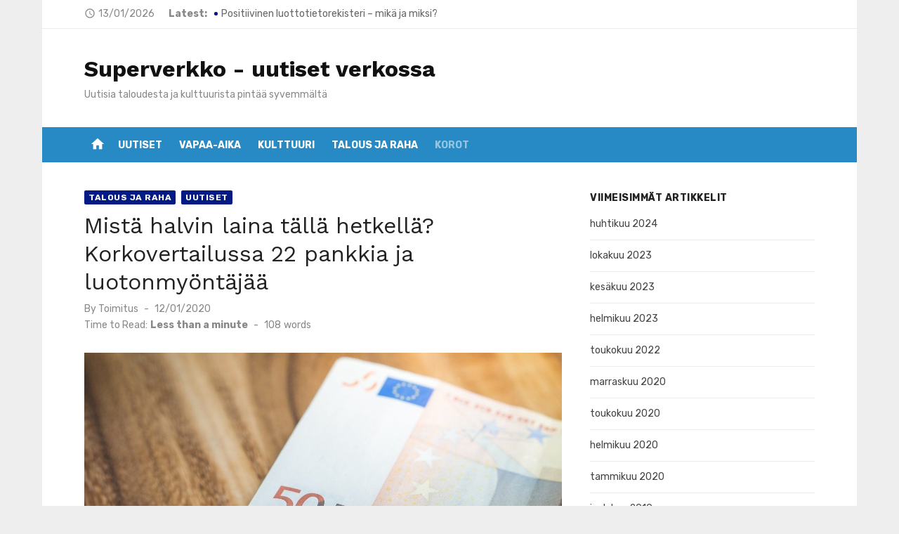

--- FILE ---
content_type: text/html; charset=UTF-8
request_url: https://www.superverkko.fi/wp/2020/01/12/mista-halvin-laina-talla-hetkella-korkovertailussa-22-pankkia-ja-luotonmyontajaa/
body_size: 6668
content:
<!DOCTYPE html>
<html lang="fi">
<head>
	<meta charset="UTF-8"><link rel="preconnect" href="https://fonts.gstatic.com/" crossorigin /><script>WebFontConfig={google:{families:["Work Sans:400,700,900,400italic:latin,latin-ext","Rubik:400,700,400italic,700italic:latin,latin-ext"]}};if ( typeof WebFont === "object" && typeof WebFont.load === "function" ) { WebFont.load( WebFontConfig ); }</script><script data-optimized="1" src="https://www.superverkko.fi/wp-content/plugins/litespeed-cache/assets/js/webfontloader.min.js"></script>
	<meta name="viewport" content="width=device-width, initial-scale=1">
	<link rel="profile" href="https://gmpg.org/xfn/11">
		<title>Mistä halvin laina tällä hetkellä? Korkovertailussa 22 pankkia ja luotonmyöntäjää &#8211; Superverkko &#8211; uutiset verkossa</title>
<meta name='robots' content='max-image-preview:large' />
<link rel='dns-prefetch' href='//fonts.googleapis.com' />
<link rel='dns-prefetch' href='//s.w.org' />
<link rel="alternate" type="application/rss+xml" title="Superverkko - uutiset verkossa &raquo; syöte" href="https://www.superverkko.fi/feed/" />
<link rel="alternate" type="application/rss+xml" title="Superverkko - uutiset verkossa &raquo; kommenttien syöte" href="https://www.superverkko.fi/comments/feed/" />
		<script type="text/javascript">
			window._wpemojiSettings = {"baseUrl":"https:\/\/s.w.org\/images\/core\/emoji\/13.1.0\/72x72\/","ext":".png","svgUrl":"https:\/\/s.w.org\/images\/core\/emoji\/13.1.0\/svg\/","svgExt":".svg","source":{"concatemoji":"https:\/\/www.superverkko.fi\/wp-includes\/js\/wp-emoji-release.min.js?ver=5.8.10"}};
			!function(e,a,t){var n,r,o,i=a.createElement("canvas"),p=i.getContext&&i.getContext("2d");function s(e,t){var a=String.fromCharCode;p.clearRect(0,0,i.width,i.height),p.fillText(a.apply(this,e),0,0);e=i.toDataURL();return p.clearRect(0,0,i.width,i.height),p.fillText(a.apply(this,t),0,0),e===i.toDataURL()}function c(e){var t=a.createElement("script");t.src=e,t.defer=t.type="text/javascript",a.getElementsByTagName("head")[0].appendChild(t)}for(o=Array("flag","emoji"),t.supports={everything:!0,everythingExceptFlag:!0},r=0;r<o.length;r++)t.supports[o[r]]=function(e){if(!p||!p.fillText)return!1;switch(p.textBaseline="top",p.font="600 32px Arial",e){case"flag":return s([127987,65039,8205,9895,65039],[127987,65039,8203,9895,65039])?!1:!s([55356,56826,55356,56819],[55356,56826,8203,55356,56819])&&!s([55356,57332,56128,56423,56128,56418,56128,56421,56128,56430,56128,56423,56128,56447],[55356,57332,8203,56128,56423,8203,56128,56418,8203,56128,56421,8203,56128,56430,8203,56128,56423,8203,56128,56447]);case"emoji":return!s([10084,65039,8205,55357,56613],[10084,65039,8203,55357,56613])}return!1}(o[r]),t.supports.everything=t.supports.everything&&t.supports[o[r]],"flag"!==o[r]&&(t.supports.everythingExceptFlag=t.supports.everythingExceptFlag&&t.supports[o[r]]);t.supports.everythingExceptFlag=t.supports.everythingExceptFlag&&!t.supports.flag,t.DOMReady=!1,t.readyCallback=function(){t.DOMReady=!0},t.supports.everything||(n=function(){t.readyCallback()},a.addEventListener?(a.addEventListener("DOMContentLoaded",n,!1),e.addEventListener("load",n,!1)):(e.attachEvent("onload",n),a.attachEvent("onreadystatechange",function(){"complete"===a.readyState&&t.readyCallback()})),(n=t.source||{}).concatemoji?c(n.concatemoji):n.wpemoji&&n.twemoji&&(c(n.twemoji),c(n.wpemoji)))}(window,document,window._wpemojiSettings);
		</script>
		<style type="text/css">
img.wp-smiley,
img.emoji {
	display: inline !important;
	border: none !important;
	box-shadow: none !important;
	height: 1em !important;
	width: 1em !important;
	margin: 0 .07em !important;
	vertical-align: -0.1em !important;
	background: none !important;
	padding: 0 !important;
}
</style>
	<link rel='stylesheet' id='wp-block-library-css'  href='https://www.superverkko.fi/wp-includes/css/dist/block-library/style.min.css?ver=5.8.10' type='text/css' media='all' />

<link rel='stylesheet' id='short-news-social-icons-css'  href='https://www.superverkko.fi/wp-content/themes/short-news/assets/css/socicon.css?ver=3.6.2' type='text/css' media='all' />
<link rel='stylesheet' id='short-news-style-css'  href='https://www.superverkko.fi/wp-content/themes/short-news/style.css?ver=1.1.1' type='text/css' media='all' />
<style id='short-news-style-inline-css' type='text/css'>

		a, .site-title a:hover, .entry-title a:hover, .main-navigation ul ul li:hover > a, .widget a:hover, .widget_recent_comments a,
		blockquote:before, .cat-links a, .comment-metadata .comment-edit-link, .standard-post .read-more:hover,
		.posts-navigation a:hover, .post-navigation a:hover .meta-nav, .post-navigation a:hover .post-title,
		.author-link a:hover, .entry-content .has-accent-color {
		color: #021a84;
		}
		button, input[type='button'], input[type='reset'], input[type='submit'], .main-navigation > ul > li.current-menu-item:after,
		.sidebar .widget_tag_cloud a:hover, .single .cat-links a, .entry-meta-top .comments-link > span:hover, .entry-meta-top .comments-link > a:hover,
		.standard-post .read-more:after, .newsticker .news-dot, .pagination .current, .pagination .page-numbers:hover,
		.featured-post-header .cat-links a:hover, .post-edit-link, .reply a, #sb_instagram .sbi_follow_btn a, .entry-content .has-accent-background-color {
		background-color: #021a84;
		}
		.entry-meta-top .comments-link > a:hover:after, .entry-meta-top .comments-link > span:hover:after {border-top-color: #021a84;}
</style>
<script type='text/javascript' src='https://www.superverkko.fi/wp-includes/js/jquery/jquery.min.js?ver=3.6.0' id='jquery-core-js'></script>
<script type='text/javascript' src='https://www.superverkko.fi/wp-includes/js/jquery/jquery-migrate.min.js?ver=3.3.2' id='jquery-migrate-js'></script>
<link rel="https://api.w.org/" href="https://www.superverkko.fi/wp-json/" /><link rel="alternate" type="application/json" href="https://www.superverkko.fi/wp-json/wp/v2/posts/122" /><link rel="EditURI" type="application/rsd+xml" title="RSD" href="https://www.superverkko.fi/xmlrpc.php?rsd" />
<link rel="wlwmanifest" type="application/wlwmanifest+xml" href="https://www.superverkko.fi/wp-includes/wlwmanifest.xml" /> 
<meta name="generator" content="WordPress 5.8.10" />
<link rel="canonical" href="https://www.superverkko.fi/wp/2020/01/12/mista-halvin-laina-talla-hetkella-korkovertailussa-22-pankkia-ja-luotonmyontajaa/" />
<link rel='shortlink' href='https://www.superverkko.fi/?p=122' />
<link rel="alternate" type="application/json+oembed" href="https://www.superverkko.fi/wp-json/oembed/1.0/embed?url=https%3A%2F%2Fwww.superverkko.fi%2Fwp%2F2020%2F01%2F12%2Fmista-halvin-laina-talla-hetkella-korkovertailussa-22-pankkia-ja-luotonmyontajaa%2F" />
<link rel="alternate" type="text/xml+oembed" href="https://www.superverkko.fi/wp-json/oembed/1.0/embed?url=https%3A%2F%2Fwww.superverkko.fi%2Fwp%2F2020%2F01%2F12%2Fmista-halvin-laina-talla-hetkella-korkovertailussa-22-pankkia-ja-luotonmyontajaa%2F&#038;format=xml" />
</head>
<body data-rsssl=1 class="post-template-default single single-post postid-122 single-format-standard header-style-1 site-boxed content-sidebar">

<div id="page" class="site">
	<a class="skip-link screen-reader-text" href="#main">Skip to content</a>
		
	<header id="masthead" class="site-header" role="banner">
			
	<div class="header-top"><div class="container"><div class="row"><div class="col-12"><div class="date"><i class="material-icons">access_time</i><span>13/01/2026</span></div>

<div class="breaking-news">
	<strong>Latest:</strong>
	<ul class="newsticker">
				
	                   
				<li id="post-202">
					<span class="news-dot"></span><a href="https://www.superverkko.fi/wp/2024/04/02/positiivinen-luottotietorekisteri-mika-ja-miksi/">Positiivinen luottotietorekisteri – mikä ja miksi?</a>
				</li>
													
					
	                   
				<li id="post-199">
					<span class="news-dot"></span><a href="https://www.superverkko.fi/wp/2023/10/19/uusi-korkokatto-astui-voimaan-lokakuussa-2023/">Uusi korkokatto astui voimaan lokakuussa 2023</a>
				</li>
													
					
	                   
				<li id="post-195">
					<span class="news-dot"></span><a href="https://www.superverkko.fi/wp/2023/06/01/kuluttajansuojalaki-uudistui-mika-muuttuu-kaytannossa/">Kuluttajansuojalaki uudistui – mikä muuttuu käytännössä?</a>
				</li>
													
					
	                   
				<li id="post-191">
					<span class="news-dot"></span><a href="https://www.superverkko.fi/wp/2023/02/03/luottotietolain-uudistus-mika-ja-miksi/">Luottotietolain uudistus – mikä ja miksi?</a>
				</li>
													
					
	                   
				<li id="post-180">
					<span class="news-dot"></span><a href="https://www.superverkko.fi/wp/2022/05/10/euriborin-muutos-ja-vaikutus-luottokortteihin/">Euriborin muutos ja vaikutus luottokortteihin</a>
				</li>
													
					
	                   
				<li id="post-158">
					<span class="news-dot"></span><a href="https://www.superverkko.fi/wp/2020/11/14/aanikirjojen-suosio-rajahti-kasvuun-koronan-siivittamana/">Äänikirjojen suosio räjähti kasvuun koronan siivittämänä</a>
				</li>
													
					
	                   
				<li id="post-154">
					<span class="news-dot"></span><a href="https://www.superverkko.fi/wp/2020/05/29/korona-sai-ikaihmiset-siirtymaan-verkko-ja-mobiilipankkeihin/">Korona sai ikäihmiset siirtymään verkko- ja mobiilipankkeihin</a>
				</li>
													
					
	                   
				<li id="post-144">
					<span class="news-dot"></span><a href="https://www.superverkko.fi/wp/2020/02/12/sanoma-odottaa-alma-kaupasta-noin-18-miljoonan-euron-vuosisaastoja/">Sanoma odottaa Alma-kaupasta noin 18 miljoonan euron vuosisäästöjä</a>
				</li>
													
					
	                   
				<li id="post-148">
					<span class="news-dot"></span><a href="https://www.superverkko.fi/wp/2020/02/07/kulutusluottojen-korot-laskussa/">Kulutusluottojen korot laskussa</a>
				</li>
													
					
	                   
				<li id="post-134">
					<span class="news-dot"></span><a href="https://www.superverkko.fi/wp/2020/02/01/vakuudellinen-kulutusluotto-kalleinta-hypo-pankissa-tammikuussa-2020/">Vakuudellinen kulutusluotto kalleinta Hypo-pankissa tammikuussa 2020</a>
				</li>
													
				</ul>
</div>
</div></div></div></div>		
	<div class="header-middle header-title-left ">
		<div class="container flex-container">
			<div class="site-branding">
				<p class="site-title"><a href="https://www.superverkko.fi/" rel="home">Superverkko - uutiset verkossa</a></p><p class="site-description">Uutisia taloudesta ja kulttuurista pint&auml;&auml; syvemm&auml;lt&auml;</p>			</div>
					</div>
	</div>
	
	<div class="header-bottom menu-left">
		<div class="container">
			<div class="row">
				<div class="col-12">
				<div class="home-icon"><a href="https://www.superverkko.fi/" rel="home"><i class="material-icons">home</i></a></div>
	<nav id="site-navigation" class="main-navigation" role="navigation" aria-label="Main Menu">
		<ul id="main-menu" class="main-menu"><li id="menu-item-67" class="menu-item menu-item-type-taxonomy menu-item-object-category current-post-ancestor current-menu-parent current-post-parent menu-item-67"><a href="https://www.superverkko.fi/wp/category/uutiset/">Uutiset</a></li>
<li id="menu-item-68" class="menu-item menu-item-type-taxonomy menu-item-object-category menu-item-68"><a href="https://www.superverkko.fi/wp/category/vapaa-aika/">Vapaa-aika</a></li>
<li id="menu-item-69" class="menu-item menu-item-type-taxonomy menu-item-object-category menu-item-69"><a href="https://www.superverkko.fi/wp/category/kulttuuri/">Kulttuuri</a></li>
<li id="menu-item-70" class="menu-item menu-item-type-taxonomy menu-item-object-category current-post-ancestor current-menu-parent current-post-parent menu-item-70"><a href="https://www.superverkko.fi/wp/category/talous/">Talous ja raha</a></li>
<li id="menu-item-139" class="menu-item menu-item-type-post_type menu-item-object-post current-menu-item menu-item-139"><a href="https://www.superverkko.fi/wp/2020/01/12/mista-halvin-laina-talla-hetkella-korkovertailussa-22-pankkia-ja-luotonmyontajaa/" aria-current="page">Korot</a></li>
</ul>	</nav>
					</div>
			</div>
		</div>
	</div>
		</header><!-- .site-header -->
	
	<div id="mobile-header" class="mobile-header">
		<div class="mobile-navbar">
			<div class="container">
				<span id="menu-toggle" class="menu-toggle" title="Menu"><span class="button-toggle"></span></span>
							</div>
		</div>
		<nav id="mobile-navigation" class="main-navigation mobile-navigation" role="navigation" aria-label="Main Menu"></nav>
	</div>
	
		
	<div id="content" class="site-content">
		<div class="container">
			<div class="site-inner">


<div id="primary" class="content-area">
	<main id="main" class="site-main" role="main">

		
<article id="post-122" class="post-122 post type-post status-publish format-standard has-post-thumbnail hentry category-talous category-uutiset">
		
	<header class="entry-header">
		<div class="entry-meta entry-meta-top">
			<span class="cat-links"><a href="https://www.superverkko.fi/wp/category/talous/" rel="category tag">Talous ja raha</a> <a href="https://www.superverkko.fi/wp/category/uutiset/" rel="category tag">Uutiset</a></span>		</div>
		<h1 class="entry-title"><span>Mistä halvin laina tällä hetkellä? Korkovertailussa 22 pankkia ja luotonmyöntäjää</span></h1>		<div class="entry-meta">
			<span class="byline">By <span class="author vcard"><a class="url fn n" href="https://www.superverkko.fi/wp/author/admin/">Toimitus</a></span></span><span class="posted-on"><span class="screen-reader-text">Posted on</span><a href="https://www.superverkko.fi/wp/2020/01/12/mista-halvin-laina-talla-hetkella-korkovertailussa-22-pankkia-ja-luotonmyontajaa/" rel="bookmark"><time class="entry-date published" datetime="2020-01-12T19:42:46+00:00">12/01/2020</time><time class="updated" datetime="2020-05-07T06:58:38+00:00">07/05/2020</time></a></span><div class="reading-time">Time to Read:<span class="reading-eta"></span><span class="sep">-</span><span class="word-count"></span>words</div>		</div>
	</header><!-- .entry-header -->

			<figure class="entry-thumbnail">
			<img width="1260" height="710" src="https://www.superverkko.fi/wp-content/uploads/2020/01/Halvin-laina-2020-1260x710.jpg" class="attachment-short-news-fullwidth size-short-news-fullwidth wp-post-image" alt="" loading="lazy" />		</figure>
		
	<div class="entry-content">
		
<p>Syyskuun 2019
kuluttajansuojalain muutoksen jälkeen kilpailu pankkien ja rahoituslaitosten
välillä on kiristynyt. </p>



<p><strong>Sortterin </strong>ylläpitämässä lainojen hintavertailussa on mukana 22 pankkia ja luotonmyöntäjää. Vertailun mukaan halvinta lainaa tarjoaa tällä hetkellä Aktia. Samaan aikaan Sortter muistuttaa, ettei halvin laina yleensä löydy alkaen -hintojen perusteella, sillä pankit soveltavat luotonmyönnössä asiakaskohtaista hinnoittelua. Käytännössä kuluttajalle edullisin korko löytyy henkilökohtaisesti tehdystä luottotarjouksesta. </p>



<figure class="wp-block-table"><table class=""><tbody><tr><td>Lainanmyöntäjä</td><td>Lainatuote</td><td>Edullisin korko</td><td>Kallein korko</td><td>Marginaali</td><td>Edullisimman koron muutos</td><td>Kalleimman koron muutos</td></tr><tr><td>Aktia</td><td>Käyttölaina</td><td>4,5%</td><td>11,5%</td><td>3kk euribor</td><td>0%</td><td>0%</td></tr><tr><td>Santander</td><td>Laina</td><td>4,61%</td><td>11,51%</td><td>3kk euribor</td><td>0,11%</td><td>0,03%</td></tr><tr><td>Komplett Bank</td><td>Joustoluotto</td><td>4,9%</td><td>19,9%</td><td>3kk euribor</td><td>0%</td><td>0%</td></tr><tr><td>S-Pankki</td><td>S-Laina</td><td>5,99%</td><td>14,99%</td><td>3kk euribor</td><td>-0,01%</td><td>0,99%</td></tr><tr><td>Bank Norwegian</td><td>Kulutusluotto</td><td>6,99%</td><td>19,99%</td><td>&nbsp;</td><td>0%</td><td>0%</td></tr><tr><td>Resursbank</td><td>Laina</td><td>7,48%</td><td>19,55%</td><td>3kk euribor</td><td>0%</td><td>0%</td></tr><tr><td>Brabank</td><td>Kulutusluotto</td><td>7,62%</td><td>19,62%</td><td>&nbsp;</td><td>0,04%</td><td>0,04%</td></tr><tr><td>Nordax Bank</td><td>Laina</td><td>7,9%</td><td>18,9%</td><td>3kk euribor</td><td>0%</td><td>0%</td></tr><tr><td>Balanzia</td><td>Yksityislaina</td><td>7,9%</td><td>17,9%</td><td>3kk euribor</td><td>0%</td><td>0%</td></tr><tr><td>Osuuspankki</td><td>Joustoluotto</td><td>7,95%</td><td>7,95%</td><td>3kk euribor</td><td>0%</td><td>0%</td></tr><tr><td>TF Bank</td><td>Credento laina</td><td>7,99%</td><td>19,88%</td><td>12kk euribor</td><td>0%</td><td>0%</td></tr><tr><td>Instabank</td><td>Yksityislaina</td><td>7,99%</td><td>19,99%</td><td>3kk euribor</td><td>0%</td><td>0%</td></tr><tr><td>Nordea</td><td>Joustoluotto</td><td>8,0%</td><td>8,0%</td><td>3kk euribor</td><td>0%</td><td>0%</td></tr><tr><td>Avida Finance</td><td>Laina</td><td>8,9%</td><td>17,9%</td><td>1kk euribor</td><td>0%</td><td>0%</td></tr><tr><td>Danskebank</td><td>Käyttölaina</td><td>9,0%</td><td>9,0%</td><td>3kk euribor</td><td>0%</td><td>0%</td></tr><tr><td>Collector Bank</td><td>Joustolaina</td><td>9,9%</td><td>19,9%</td><td>&nbsp;</td><td>0%</td><td>0%</td></tr><tr><td>Saldo Finance</td><td>Saldo laina</td><td>13,9%</td><td>19,9%</td><td>&nbsp;</td><td>0%</td><td>0%</td></tr><tr><td>Aurajoki Nordic Oy</td><td>Risicum Laina</td><td>19,4%</td><td>19,4%</td><td>&nbsp;</td><td>0%</td><td>0%</td></tr><tr><td>OPR Finance</td><td>Ostosraha</td><td>19,9%</td><td>19,9%</td><td>&nbsp;</td><td>0%</td><td>0%</td></tr><tr><td>IPF Digital Finland Oy</td><td>Credit 24</td><td>19,92%</td><td>19,92%</td><td>&nbsp;</td><td>0%</td><td>0%</td></tr><tr><td>Northmill</td><td>Credigo</td><td>19,95%</td><td>19,95%</td><td>&nbsp;</td><td>0%</td><td>0%</td></tr><tr><td>4Finance</td><td>Vivus</td><td>20,0%</td><td>20,0%</td><td>&nbsp;</td><td>0%</td><td>0%</td></tr></tbody></table></figure>



<p><a href="https://sortter.fi/vakuudeton-laina/">Vakuudettomien lainojen korkotilaston</a> julkaisi ensin sortter.fi </p>
	</div><!-- .entry-content -->

	<footer class="entry-footer">
			</footer><!-- .entry-footer -->

</article><!-- #post-## -->


	<nav class="navigation post-navigation" role="navigation" aria-label="Artikkelit">
		<h2 class="screen-reader-text">Artikkelien selaus</h2>
		<div class="nav-links"><div class="nav-previous"><a href="https://www.superverkko.fi/wp/2019/12/23/korkolain-mukainen-viitekorko-ja-viivastyskorot-1-1-30-6-2020/" rel="prev"><span class="meta-nav" aria-hidden="true">Previous</span><br><span class="screen-reader-text">Previous post:</span> <span class="post-title">Korkolain mukainen viitekorko ja viivästyskorot 1.1.–30.6.2020</span></a></div><div class="nav-next"><a href="https://www.superverkko.fi/wp/2020/02/01/vakuudellinen-kulutusluotto-kalleinta-hypo-pankissa-tammikuussa-2020/" rel="next"><span class="meta-nav" aria-hidden="true">Next</span><br><span class="screen-reader-text">Next post:</span> <span class="post-title">Vakuudellinen kulutusluotto kalleinta Hypo-pankissa tammikuussa 2020</span></a></div></div>
	</nav>
	</main><!-- #main -->
</div><!-- #primary -->


<aside id="secondary" class="sidebar widget-area" role="complementary">
	
	<section id="archives-4" class="widget widget_archive"><h3 class="widget-title"><span>Viimeisimmät artikkelit</span></h3>
			<ul>
					<li><a href='https://www.superverkko.fi/wp/2024/04/'>huhtikuu 2024</a></li>
	<li><a href='https://www.superverkko.fi/wp/2023/10/'>lokakuu 2023</a></li>
	<li><a href='https://www.superverkko.fi/wp/2023/06/'>kesäkuu 2023</a></li>
	<li><a href='https://www.superverkko.fi/wp/2023/02/'>helmikuu 2023</a></li>
	<li><a href='https://www.superverkko.fi/wp/2022/05/'>toukokuu 2022</a></li>
	<li><a href='https://www.superverkko.fi/wp/2020/11/'>marraskuu 2020</a></li>
	<li><a href='https://www.superverkko.fi/wp/2020/05/'>toukokuu 2020</a></li>
	<li><a href='https://www.superverkko.fi/wp/2020/02/'>helmikuu 2020</a></li>
	<li><a href='https://www.superverkko.fi/wp/2020/01/'>tammikuu 2020</a></li>
	<li><a href='https://www.superverkko.fi/wp/2019/12/'>joulukuu 2019</a></li>
	<li><a href='https://www.superverkko.fi/wp/2019/11/'>marraskuu 2019</a></li>
	<li><a href='https://www.superverkko.fi/wp/2019/03/'>maaliskuu 2019</a></li>
	<li><a href='https://www.superverkko.fi/wp/2018/06/'>kesäkuu 2018</a></li>
	<li><a href='https://www.superverkko.fi/wp/2017/10/'>lokakuu 2017</a></li>
	<li><a href='https://www.superverkko.fi/wp/2014/03/'>maaliskuu 2014</a></li>
	<li><a href='https://www.superverkko.fi/wp/2014/01/'>tammikuu 2014</a></li>
	<li><a href='https://www.superverkko.fi/wp/2013/10/'>lokakuu 2013</a></li>
	<li><a href='https://www.superverkko.fi/wp/2012/03/'>maaliskuu 2012</a></li>
			</ul>

			</section><section id="categories-4" class="widget widget_categories"><h3 class="widget-title"><span>Kategoriat</span></h3>
			<ul>
					<li class="cat-item cat-item-5"><a href="https://www.superverkko.fi/wp/category/kulttuuri/">Kulttuuri</a>
</li>
	<li class="cat-item cat-item-6"><a href="https://www.superverkko.fi/wp/category/talous/">Talous ja raha</a>
</li>
	<li class="cat-item cat-item-1"><a href="https://www.superverkko.fi/wp/category/uutiset/">Uutiset</a>
</li>
	<li class="cat-item cat-item-7"><a href="https://www.superverkko.fi/wp/category/vapaa-aika/">Vapaa-aika</a>
</li>
			</ul>

			</section>
</aside><!-- #secondary -->




			</div><!-- .site-inner -->
		</div><!-- .container -->
	</div><!-- #content -->

	<footer id="colophon" class="site-footer" role="contentinfo">
		
					<div class="widget-area" role="complementary">
				<div class="container">
					<div class="row">
						<div class="col-4 col-md-4" id="footer-area-1">
							<aside id="text-3" class="widget widget_text"><h3 class="widget-title"><span>Lisätietoja ja yhteys:</span></h3>			<div class="textwidget"><p><a href="https://superverkko.fi">Superverkko.fi</a></p>
<p>toimitus@superverkko.fi</p>
<p>&nbsp;</p>
</div>
		</aside>						</div>	
						<div class="col-4 col-md-4" id="footer-area-2">
													</div>
						<div class="col-4 col-md-4" id="footer-area-3">
													</div>
					</div>
				</div>
			</div><!-- .widget-area -->
						
		<div class="footer-copy">
			<div class="container">
				<div class="row">
					<div class="col-12 col-sm-12">
						<div class="site-credits">
							<span>&copy; 2026 Superverkko - uutiset verkossa</span>							<span><a class="privacy-policy-link" href="https://www.superverkko.fi/tietosuojaseloste-ja-evasteet/">Tietosuojaseloste ja evästeet</a></span>							<span>
								<a href="https://wordpress.org/">
									Powered by WordPress								</a>
							</span>
							<span>
								<a href="https://www.designlabthemes.com/" rel="nofollow">
									Theme by Design Lab								</a>
							</span>
						</div>
					</div>
				</div>
			</div>
		</div><!-- .footer-copy -->
		
	</footer><!-- #colophon -->
</div><!-- #page -->

<script type='text/javascript' src='https://www.superverkko.fi/wp-content/themes/short-news/assets/js/main.js?ver=20180928' id='short-news-script-js'></script>
<script type='text/javascript' src='https://www.superverkko.fi/wp-content/themes/short-news/assets/js/skip-link-focus-fix.js?ver=20180901' id='short-news-skip-link-focus-fix-js'></script>
<script type='text/javascript' src='https://www.superverkko.fi/wp-content/themes/short-news/assets/js/readingtime.js?ver=20180901' id='short-news-reading-time-js'></script>
<script type='text/javascript' id='short-news-reading-time-js-after'>
jQuery(document).ready(function($) {
		$(".entry-content").readingTime( {
		readingTimeTarget: ".reading-eta",
		wordCountTarget: ".word-count",
		wordsPerMinute: 180,
		round: true });
		});
</script>
<script type='text/javascript' src='https://www.superverkko.fi/wp-content/themes/short-news/assets/js/jquery.newsTicker.js?ver=1.0.11' id='short-news-ticker-js'></script>
<script type='text/javascript' id='short-news-ticker-js-after'>
jQuery(document).ready(function(){
		jQuery(".newsticker").newsTicker({
		row_height: 30,
		max_rows: 1,
		speed: 600,
		direction: "down",
		duration: 2500,
		autostart: 1,
		pauseOnHover: 1 });
		});
</script>
<script type='text/javascript' src='https://www.superverkko.fi/wp-includes/js/wp-embed.min.js?ver=5.8.10' id='wp-embed-js'></script>

</body>
</html>


<!-- Page cached by LiteSpeed Cache 6.0.0.1 on 2026-01-13 09:39:24 -->